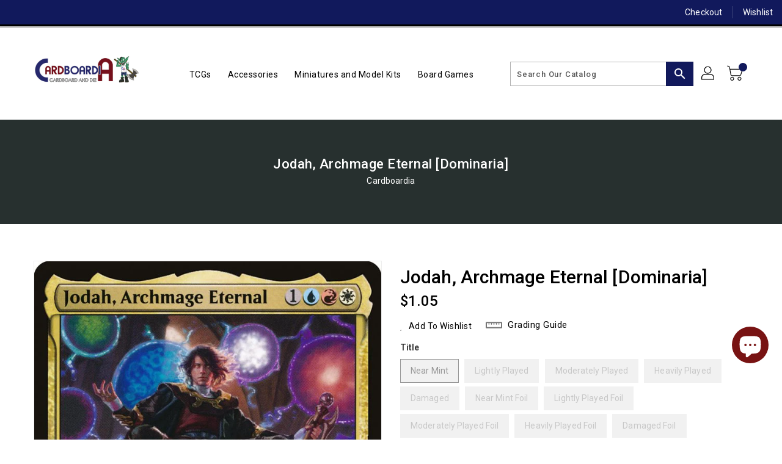

--- FILE ---
content_type: text/javascript
request_url: https://cardboardanddie.com/cdn/shop/t/4/assets/headerMenu.js?v=173431412713886042961716664509
body_size: 476
content:
(()=>{"use strict";var e={};function n(e,n){for(var t=0;t<n.length;t++){var o=n[t];o.enumerable=o.enumerable||!1,o.configurable=!0,"value"in o&&(o.writable=!0),Object.defineProperty(e,o.key,o)}}e.n=n=>{var t=n&&n.__esModule?()=>n.default:()=>n;return e.d(t,{a:t}),t},e.d=(n,t)=>{for(var o in t)e.o(t,o)&&!e.o(n,o)&&Object.defineProperty(n,o,{enumerable:!0,get:t[o]})},e.o=(e,n)=>Object.prototype.hasOwnProperty.call(e,n);const t=jQuery;var o=e.n(t);o()(document).ready((function(){document.addEventListener("touchstart",(function(){}),!0);var e=new(function(){function e(){!function(e,n){if(!(e instanceof n))throw new TypeError("Cannot call a class as a function")}(this,e),this.activeMenuCategory=null,this.activeSubMenuCategory=null,this.subMenuActive=!1,this.initialMenuPosition=parseInt(o()(".site-header").outerHeight(!0),10),this.categoryHoverActive=null}var t,a,u;return t=e,(a=[{key:"handleMenuItemChange",value:function(e){this.subMenuActive=!1,this.activeMenuCategory=e,this.activeSubMenuCategory=e}},{key:"setSubMenuActive",value:function(e){this.subMenuActive=e}},{key:"setCategoryHoverActive",value:function(e){this.categoryHoverActive=e}},{key:"handleSubMenuLeave",value:function(){this.subMenuActive=!1,this.activeSubMenuCategory=null}},{key:"setSubMenuPosition",value:function(e){var n=o()('[data-top-menu-category-id="'.concat(e,'"]')).offset().left;o()('[data-sub-menu-category-id="'.concat(e,'"]  > .main-menu__sub-menu')).offset().left>n&&o()('[data-sub-menu-category-id="'.concat(e,'"]  > .main-menu__sub-menu')).css("margin-left",n)}},{key:"hideAll",value:function(){this.setCategoryHoverActive(null),o()(".main-menu__sub-menu-container").addClass("main-menu__sub-menu-container--hidden"),o()(".main-menu__sub-menu-container").attr("aria-hidden","true"),o()("[data-sub-menu-category-id]").addClass("main-menu__sub-menu-wrapper--hidden"),o()(".main-menu__sub-menu-container").css("top",this.initialMenuPosition),o()(".main-menu__sub-menu-container").find(".dropdown-item").attr("tabindex","-1"),o()("[data-top-menu-category-id]").attr("aria-expanded","false")}},{key:"showSubMenuCategory",value:function(e){o()(".main-menu__sub-menu-container").removeClass("main-menu__sub-menu-container--hidden"),o()(".main-menu__sub-menu-container").attr("aria-hidden","false"),o()("[data-sub-menu-category-id]").addClass("main-menu__sub-menu-wrapper--hidden"),this.setSubMenuPosition(e),o()('[data-sub-menu-category-id="'.concat(e,'"]')).removeClass("main-menu__sub-menu-wrapper--hidden"),o()('[data-sub-menu-category-id="'.concat(e,'"]')).find(".dropdown-item").attr("tabindex","0"),o()('[data-top-menu-category-id="'.concat(e,'"]')).attr("aria-expanded","true")}}])&&n(t.prototype,a),u&&n(t,u),Object.defineProperty(t,"prototype",{writable:!1}),e}());o()(document).on("keydown",(function(n){"Escape"===n.key&&null!==e.categoryHoverActive&&(o()('[data-top-menu-category-id="'.concat(e.activeMenuCategory,'"]')).focus(),e.hideAll())})),o()(".main-menu__sub-menu-container").css("top",e.initialMenuPosition),o()(".main-menu__close-sub-menu-button > i.material-icons").on("click",(function(){e.hideAll()})),o()("#top-menu").find(".dropdown-item").bind("focus",(function(){o()(this).data("top-menu-category-id")||e.hideAll()})),o()(".top-menu.mainmenu-dropdown").find(".dropdown-item").on("keydown",(function(n){"ArrowUp"===n.key&&(n.preventDefault(),o()('[data-top-menu-category-id="'.concat(e.activeMenuCategory,'"]')).focus())})),o()("[data-top-menu-category-id]").bind("focus touchstart mouseenter",(function(){var n=o()(this),t=n.data("top-menu-category-id");n.on("keydown",(function(e){"ArrowDown"===e.key&&(e.preventDefault(),o()(".top-menu.mainmenu-dropdown").find(".dropdown-item:first").focus())})),e.setCategoryHoverActive(t),setTimeout((function(){if(e.categoryHoverActive===t){e.handleMenuItemChange(t);var a=n.position().top+parseInt(o()(".header-top").css("padding-top"),10)+n.outerHeight(!0);o()(".main-menu__sub-menu-container").css("top",a),e.showSubMenuCategory(t)}}),200)})).bind("mouseleave",(function(){setTimeout((function(){e.subMenuActive&&e.activeMenuCategory===e.activeSubMenuCategory||e.hideAll()}),100)})),o()("[data-sub-menu-category-id] > .main-menu__sub-menu").bind("focus touchstart mouseenter",(function(){e.setSubMenuActive(!0)})).bind("mouseleave",(function(){e.handleSubMenuLeave(),setTimeout((function(){e.activeMenuCategory!==e.activeSubMenuCategory&&e.hideAll()}),300)})),o()("li.mobile-menu-category > .mobile-menu-category__wrapper > .mobile-menu-category__dropdown").on("click",(function(){var e=o()(this).parent().parent();e.hasClass("mobile-menu-category__dropdown--closed")?e.removeClass("mobile-menu-category__dropdown--closed").addClass("mobile-menu-category__dropdown--opened"):e.hasClass("mobile-menu-category__dropdown--opened")&&e.removeClass("mobile-menu-category__dropdown--opened").addClass("mobile-menu-category__dropdown--closed")}))}))})();